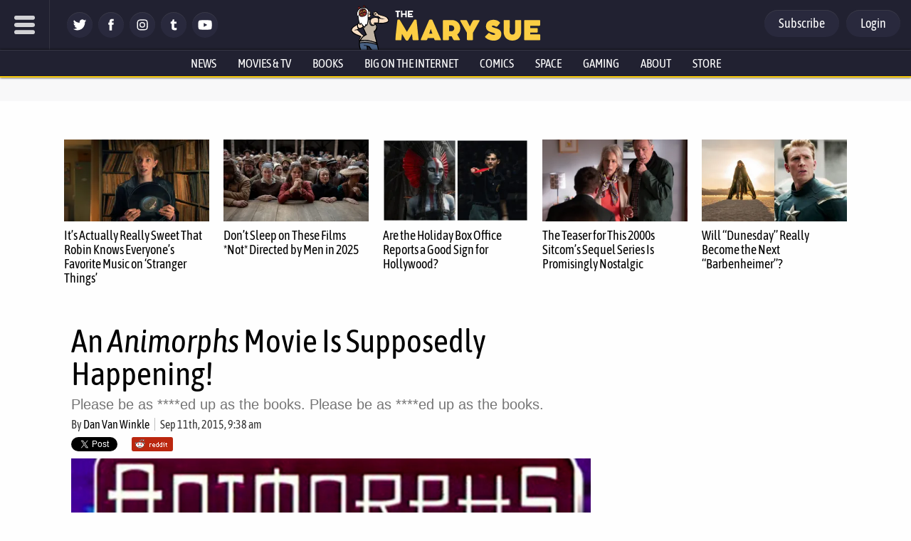

--- FILE ---
content_type: text/html; charset=utf-8
request_url: https://disqus.com/embed/comments/?base=default&f=themarysue&t_i=326745%20https%3A%2F%2Fwww.themarysue.com%2F%3Fp%3D326745&t_u=https%3A%2F%2Fwww.themarysue.com%2Fanimorphs-movie-yes-please%2F&t_e=An%20Animorphs%20Movie%20Is%20Supposedly%20Happening!&t_d=An%20Animorphs%20Movie%20Is%20Supposedly%20Happening!&t_t=An%20Animorphs%20Movie%20Is%20Supposedly%20Happening!&s_o=default
body_size: 8590
content:
<!DOCTYPE html>

<html lang="en" dir="ltr" class="not-supported type-">

<head>
    <title>Disqus Comments</title>

    
    <meta name="viewport" content="width=device-width, initial-scale=1, maximum-scale=1, user-scalable=no">
    <meta http-equiv="X-UA-Compatible" content="IE=edge"/>

    <style>
        .alert--warning {
            border-radius: 3px;
            padding: 10px 15px;
            margin-bottom: 10px;
            background-color: #FFE070;
            color: #A47703;
        }

        .alert--warning a,
        .alert--warning a:hover,
        .alert--warning strong {
            color: #A47703;
            font-weight: bold;
        }

        .alert--error p,
        .alert--warning p {
            margin-top: 5px;
            margin-bottom: 5px;
        }
        
        </style>
    
    <style>
        
        html, body {
            overflow-y: auto;
            height: 100%;
        }
        

        #error {
            display: none;
        }

        .clearfix:after {
            content: "";
            display: block;
            height: 0;
            clear: both;
            visibility: hidden;
        }

        
    </style>

</head>
<body>
    

    
    <div id="error" class="alert--error">
        <p>We were unable to load Disqus. If you are a moderator please see our <a href="https://docs.disqus.com/help/83/"> troubleshooting guide</a>. </p>
    </div>

    
    <script type="text/json" id="disqus-forumData">{"session":{"canModerate":false,"audienceSyncVerified":false,"canReply":true,"mustVerify":false,"recaptchaPublicKey":"6LfHFZceAAAAAIuuLSZamKv3WEAGGTgqB_E7G7f3","mustVerifyEmail":false},"forum":{"aetBannerConfirmation":null,"founder":"7594043","twitterName":"TheMarySue","commentsLinkOne":"1 comment","guidelines":null,"disableDisqusBrandingOnPolls":false,"commentsLinkZero":"0 comments","disableDisqusBranding":true,"id":"themarysue","createdAt":"2011-02-24T18:51:09.847952","category":"Entertainment","aetBannerEnabled":false,"aetBannerTitle":null,"raw_guidelines":null,"initialCommentCount":null,"votingType":0,"daysUnapproveNewUsers":2,"installCompleted":true,"moderatorBadgeText":"","commentPolicyText":"Be excellent to each other. (New commenters automatically sent to moderation!)","aetEnabled":false,"channel":null,"sort":4,"description":"\u003cp>The geek girl's guide to the galaxy.\u003c/p>","organizationHasBadges":true,"newPolicy":true,"raw_description":"The geek girl's guide to the galaxy.","customFont":null,"language":"en","adsReviewStatus":1,"commentsPlaceholderTextEmpty":null,"daysAlive":0,"forumCategory":{"date_added":"2016-01-28T01:54:31","id":4,"name":"Entertainment"},"linkColor":null,"colorScheme":"auto","pk":"678482","commentsPlaceholderTextPopulated":null,"permissions":{},"commentPolicyLink":"https://www.themarysue.com/comment-policy/","aetBannerDescription":null,"favicon":{"permalink":"https://disqus.com/api/forums/favicons/themarysue.jpg","cache":"https://c.disquscdn.com/uploads/forums/67/8482/favicon.png"},"name":"The Mary Sue","commentsLinkMultiple":"{num} comments","settings":{"threadRatingsEnabled":false,"adsDRNativeEnabled":false,"behindClickEnabled":false,"disable3rdPartyTrackers":false,"adsVideoEnabled":false,"adsProductVideoEnabled":false,"adsPositionBottomEnabled":false,"ssoRequired":false,"contextualAiPollsEnabled":false,"unapproveLinks":false,"adsPositionRecommendationsEnabled":false,"adsEnabled":false,"adsProductLinksThumbnailsEnabled":false,"hasCustomAvatar":false,"organicDiscoveryEnabled":false,"adsProductDisplayEnabled":false,"adsProductLinksEnabled":false,"audienceSyncEnabled":false,"threadReactionsEnabled":false,"linkAffiliationEnabled":false,"adsPositionAiPollsEnabled":false,"disableSocialShare":false,"adsPositionTopEnabled":false,"adsProductStoriesEnabled":false,"sidebarEnabled":false,"adultContent":false,"allowAnonVotes":false,"gifPickerEnabled":false,"mustVerify":true,"badgesEnabled":false,"mustVerifyEmail":true,"allowAnonPost":false,"unapproveNewUsersEnabled":true,"mediaembedEnabled":false,"aiPollsEnabled":false,"userIdentityDisabled":false,"adsPositionPollEnabled":false,"discoveryLocked":true,"validateAllPosts":false,"adsSettingsLocked":true,"isVIP":false,"adsPositionInthreadEnabled":false},"organizationId":513634,"typeface":"auto","url":"http://www.themarysue.com","daysThreadAlive":0,"avatar":{"small":{"permalink":"https://disqus.com/api/forums/avatars/themarysue.jpg?size=32","cache":"//a.disquscdn.com/1762963540/images/noavatar32.png"},"large":{"permalink":"https://disqus.com/api/forums/avatars/themarysue.jpg?size=92","cache":"//a.disquscdn.com/1762963540/images/noavatar92.png"}},"signedUrl":"http://disq.us/?url=http%3A%2F%2Fwww.themarysue.com&key=GdtGOl97mWrfu-xiBk0M1A"}}</script>

    <div id="postCompatContainer"><div class="comment__wrapper"><div class="comment__name clearfix"><img class="comment__avatar" src="https://c.disquscdn.com/uploads/users/11233/466/avatar92.jpg?1434331474" width="32" height="32" /><strong><a href="">Dorca</a></strong> &bull; 10 years ago
        </div><div class="comment__content"><p>This series was so ahead of its time and had an amazingly diverse cast and I will cry happy tears forever if we get a movie. </p></div></div><div class="comment__wrapper"><div class="comment__name clearfix"><img class="comment__avatar" src="https://c.disquscdn.com/uploads/users/6612/3144/avatar92.jpg?1431010442" width="32" height="32" /><strong><a href="">Lizzie Ross</a></strong> &bull; 10 years ago
        </div><div class="comment__content"><p>Same. I don't exactly mind if it's not a perfect adaptation of the books as long as the cast is as diverse and the characters  are respected. Fingers crossed about this rumour being true!</p></div></div><div class="comment__wrapper"><div class="comment__name clearfix"><img class="comment__avatar" src="https://c.disquscdn.com/uploads/users/8688/919/avatar92.jpg?1387406087" width="32" height="32" /><strong><a href="">Anthony John Woo</a></strong> &bull; 10 years ago
        </div><div class="comment__content"><p>I'm pretty sure my tears will be whimpering in the corner trying not to have nightmare/happy tears.</p></div></div><div class="comment__wrapper"><div class="comment__name clearfix"><img class="comment__avatar" src="//a.disquscdn.com/1762963540/images/noavatar92.png" width="32" height="32" /><strong><a href="">Guest</a></strong> &bull; 10 years ago
        </div><div class="comment__content"><p>I have very fond memories of The Hork-Bajir Chronicles. The lore was actually pretty involved so that was a fun book even if I never was quite able to follow the main series.</p><p>This movie doesn't sound all that promising, but I may go if it has cool effects and captures the lore.</p></div></div><div class="comment__wrapper"><div class="comment__name clearfix"><img class="comment__avatar" src="https://c.disquscdn.com/uploads/users/15892/4417/avatar92.jpg?1455328763" width="32" height="32" /><strong><a href="">Miz Martian Opifex</a></strong> &bull; 10 years ago
        </div><div class="comment__content"><p>I was just thinking that that was the only book I remember clearly. I just remember being very impressed with the cleverness that the super death scary blade covered aliens were actually vegetarians with blades evolved to let them strip bark off trees. </p></div></div><div class="comment__wrapper"><div class="comment__name clearfix"><img class="comment__avatar" src="//a.disquscdn.com/1762963540/images/noavatar92.png" width="32" height="32" /><strong><a href="">Guest</a></strong> &bull; 10 years ago
        </div><div class="comment__content"><p>It also helps that it was a lot more self-contained than the main series. I only ever read bits and pieces of the main books, and all out of order, too!</p><p>I think that makes it stand out a bit.</p></div></div><div class="comment__wrapper"><div class="comment__name clearfix"><img class="comment__avatar" src="https://c.disquscdn.com/uploads/users/15892/4417/avatar92.jpg?1455328763" width="32" height="32" /><strong><a href="">Miz Martian Opifex</a></strong> &bull; 10 years ago
        </div><div class="comment__content"><p>I think I read about the first 20 or so as they came out, but I sort of aged out of the target audience and lost interest. </p></div></div><div class="comment__wrapper"><div class="comment__name clearfix"><img class="comment__avatar" src="https://c.disquscdn.com/uploads/users/14501/1073/avatar92.jpg?1458624308" width="32" height="32" /><strong><a href="">daphnetrodon</a></strong> &bull; 10 years ago
        </div><div class="comment__content"><p>I loved Hork-Bajir Chronicles! I also really liked The Ellimist Chronicles, even if it took me a couple reads to really get it. </p></div></div><div class="comment__wrapper"><div class="comment__name clearfix"><img class="comment__avatar" src="https://c.disquscdn.com/uploads/users/15479/2591/avatar92.jpg?1469687893" width="32" height="32" /><strong><a href="">Z the Last</a></strong> &bull; 10 years ago
        </div><div class="comment__content"><p>The Ellimist Chronicles was my favorite one. It's also one of the ones I find the most messed up. I want to play that game they played, though. Someone should make an actual version of that game but make it clearly a game so aliens don't come wipe us out by mistake.</p></div></div><div class="comment__wrapper"><div class="comment__name clearfix"><img class="comment__avatar" src="https://c.disquscdn.com/uploads/users/4662/3309/avatar92.jpg?1429391574" width="32" height="32" /><strong><a href="">Deviija</a></strong> &bull; 10 years ago
        </div><div class="comment__content"><p>Indeed, Hork-Bajir Chronicles is AMAZING.  The lore and intensity and sci-fi trappings were excellent.  As well as the humanity and emotion.</p></div></div><div class="comment__wrapper"><div class="comment__name clearfix"><img class="comment__avatar" src="https://c.disquscdn.com/uploads/users/15490/9801/avatar92.jpg?1433578548" width="32" height="32" /><strong><a href="">Just another dramallama</a></strong> &bull; 10 years ago
        </div><div class="comment__content"><p>I loved those guys, especially the part when Marco asked one of them how they can tell the females from the males and the male Hork-Bajir was all "its a secret...teheheh". The Andalites kinda came off as having a superiority complex over the other alien species even though AX and his brother were kinda cool.</p></div></div><div class="comment__wrapper"><div class="comment__name clearfix"><img class="comment__avatar" src="https://c.disquscdn.com/uploads/users/7319/5534/avatar92.jpg?1567874665" width="32" height="32" /><strong><a href="">Oren Leifer</a></strong> &bull; 9 years ago
        </div><div class="comment__content"><p>Yeah, all of the Chronicles were amazing. It's a shame that the Taxxon Chronicles never materialized.</p></div></div><div class="comment__wrapper"><div class="comment__name clearfix"><img class="comment__avatar" src="https://c.disquscdn.com/uploads/users/7239/477/avatar92.jpg?1582039005" width="32" height="32" /><strong><a href="">Carla Griffin</a></strong> &bull; 10 years ago
        </div><div class="comment__content"><p>I got the books from the library, so I read them completely out of order which led to much confusion! Still really enjoyed them, despite not being able to follow the plot at all.</p></div></div><div class="comment__wrapper"><div class="comment__name clearfix"><img class="comment__avatar" src="https://c.disquscdn.com/uploads/users/6835/3441/avatar92.jpg?1733988256" width="32" height="32" /><strong><a href="">Regalli</a></strong> &bull; 10 years ago
        </div><div class="comment__content"><p>I mean, at the very least we're now in an age where even a well-budgeted TV show could handle the morphing, so it's a good start there.</p></div></div><div class="comment__wrapper"><div class="comment__name clearfix"><img class="comment__avatar" src="https://c.disquscdn.com/uploads/users/7319/5534/avatar92.jpg?1567874665" width="32" height="32" /><strong><a href="">Oren Leifer</a></strong> &bull; 9 years ago
        </div><div class="comment__content"><p>Oops, posted in the wrong place. See under Zack's comment.</p></div></div><div class="comment__wrapper"><div class="comment__name clearfix"><img class="comment__avatar" src="https://c.disquscdn.com/uploads/users/11917/9639/avatar92.jpg?1408727650" width="32" height="32" /><strong><a href="">AlexisTheory</a></strong> &bull; 10 years ago
        </div><div class="comment__content"><p>YES PLEASE! That series did so many things right... (or maybe that's the nostalgia talking)</p></div></div><div class="comment__wrapper"><div class="comment__name clearfix"><img class="comment__avatar" src="https://c.disquscdn.com/uploads/users/5436/4724/avatar92.jpg?1632321113" width="32" height="32" /><strong><a href="">Nicole Elizabeth Currie</a></strong> &bull; 10 years ago
        </div><div class="comment__content"><p>Nah, it did tons of things right. Especially just how f*cked up that entire situation would make you.</p></div></div><div class="comment__wrapper"><div class="comment__name clearfix"><img class="comment__avatar" src="https://c.disquscdn.com/uploads/users/16/446/avatar92.jpg?1587581752" width="32" height="32" /><strong><a href="">Eric Ravenscraft</a></strong> &bull; 10 years ago
        </div><div class="comment__content"><p>I don't think it's just the nostalgia. Animorphs was serious stuff aimed at teens before that was cool. The very first book begins with a kid who had an abusive father getting trapped in a bird's body. His dad never even looked for him. The kids watched their siblings be forced into mind-control slavery and couldn't do shit. Their bodies twisted and contorted into seething masses of gross animal matter. In one book, their fucking bones shot out of their bodies. The fucking Taxxons. That series had tons of physically and psychologically fucked up shit in it. They were kids dealing with serious issues when a war starts. I think it's a perfect fit for the blockbuster movie trend right now.</p><p>In fact, I think the main thing Animorphs did wrong was being serialized with a book-of-the-month. Rather than getting a few really well-honed books, Applegate and her ghost writers cranked out a dozen mini-issues a year. A movie (or series of movies) could cut out the fat and leave us with a lean, adult story.</p></div></div><div class="comment__wrapper"><div class="comment__name clearfix"><img class="comment__avatar" src="https://c.disquscdn.com/uploads/users/14007/5892/avatar92.jpg?1421643446" width="32" height="32" /><strong><a href="">Rusty Shackleford</a></strong> &bull; 10 years ago
        </div><div class="comment__content"><p>Agreed. I don't think anyone will be crying too hard if the "Atlantis" episode is never brought up.</p><p>Helmacrons will probably end up on the chopping block, and I can see why, but God help me the little guys are so stupid I can't help loving them.</p></div></div><div class="comment__wrapper"><div class="comment__name clearfix"><img class="comment__avatar" src="https://c.disquscdn.com/uploads/users/10743/5340/avatar92.jpg?1566639317" width="32" height="32" /><strong><a href="">Apocalypse Bosswald⚡️Quilt</a></strong> &bull; 10 years ago
        </div><div class="comment__content"><p>I want Helmacrons!</p></div></div><div class="comment__wrapper"><div class="comment__name clearfix"><img class="comment__avatar" src="https://c.disquscdn.com/uploads/users/7309/9375/avatar92.jpg?1523410930" width="32" height="32" /><strong><a href="">Isobel</a></strong> &bull; 10 years ago
        </div><div class="comment__content"><p>Tobias was raised by his uncle not his father, remember who his father is? </p></div></div><div class="comment__wrapper"><div class="comment__name clearfix"><img class="comment__avatar" src="https://c.disquscdn.com/uploads/users/14007/5892/avatar92.jpg?1421643446" width="32" height="32" /><strong><a href="">Rusty Shackleford</a></strong> &bull; 10 years ago
        </div><div class="comment__content"><p>Al Fangor, university professor who mysteriously disappeared shortly before learning of his wife's pregnancy.</p></div></div><div class="comment__wrapper"><div class="comment__name clearfix"><img class="comment__avatar" src="https://c.disquscdn.com/uploads/users/16/446/avatar92.jpg?1587581752" width="32" height="32" /><strong><a href="">Eric Ravenscraft</a></strong> &bull; 10 years ago
        </div><div class="comment__content"><p>Oh snap. That's right. I'm ashamed of this lapse in my Animorph's memory.</p></div></div><div class="comment__wrapper"><div class="comment__name clearfix"><img class="comment__avatar" src="https://c.disquscdn.com/uploads/users/5436/4724/avatar92.jpg?1632321113" width="32" height="32" /><strong><a href="">Nicole Elizabeth Currie</a></strong> &bull; 10 years ago
        </div><div class="comment__content"><p>There is no way in hell that they could conceivably make this into one movie and it not be a complete clusterf*ck. The strength in this series (and yes, I did a re-read about five years ago, and they hold up, outdated pop culture references aside) is the character growth and the ever expanding world building Applegate threw in there. <br>l.<br>I also don't even know how I could handle watching my first doomed OTP on the big screen and not cry my eyes out. It would be pretty bad guys lol</p></div></div><div class="comment__wrapper"><div class="comment__name clearfix"><img class="comment__avatar" src="https://c.disquscdn.com/uploads/users/6835/3441/avatar92.jpg?1733988256" width="32" height="32" /><strong><a href="">Regalli</a></strong> &bull; 10 years ago
        </div><div class="comment__content"><p>Which doomed OTP? THEY'RE ALL DOOMED.</p></div></div><div class="comment__wrapper"><div class="comment__name clearfix"><img class="comment__avatar" src="https://c.disquscdn.com/uploads/users/5436/4724/avatar92.jpg?1632321113" width="32" height="32" /><strong><a href="">Nicole Elizabeth Currie</a></strong> &bull; 10 years ago
        </div><div class="comment__content"><p>Which is so true it aches lol (this is where I discovered shipping, back in like fourth grade). In my case, I shipped Rachel/Tobias (or really, Tobias/Happiness) so hard.</p></div></div><div class="comment__wrapper"><div class="comment__name clearfix"><img class="comment__avatar" src="https://c.disquscdn.com/uploads/users/6835/3441/avatar92.jpg?1733988256" width="32" height="32" /><strong><a href="">Regalli</a></strong> &bull; 10 years ago
        </div><div class="comment__content"><p>I shipped them and Cassie/Jake simultaneously. So finding out about the end kind of crushed me because COME ON DOES ANYONE GET TO BE HAPPY IN THIS SERIES? (No. Of course not. This is Animorphs. Happiness is an illusion.)</p></div></div><div class="comment__wrapper"><div class="comment__name clearfix"><img class="comment__avatar" src="https://c.disquscdn.com/uploads/users/5436/4724/avatar92.jpg?1632321113" width="32" height="32" /><strong><a href="">Nicole Elizabeth Currie</a></strong> &bull; 10 years ago
        </div><div class="comment__content"><p>I liked them as well, but damn I really wanted Tobias to be happy lol. Poor little emo hawk. But of course, no one gets to be happy in this universe (which, considering the age bracket, is pretty amazing the publishers let her go so dark for the ending).</p></div></div><div class="comment__wrapper"><div class="comment__name clearfix"><img class="comment__avatar" src="https://c.disquscdn.com/uploads/users/6835/3441/avatar92.jpg?1733988256" width="32" height="32" /><strong><a href="">Regalli</a></strong> &bull; 10 years ago
        </div><div class="comment__content"><p>I think I resigned myself to the fact that Tobias would always be a sad emo hawk, just that maybe he and Rachel could still be happy together in less-than-two-hour increments or something. It could work. If it weren't Animorphs, of course, so no never, but...</p><p>Aaah, Applegate.</p></div></div><div class="comment__wrapper"><div class="comment__name clearfix"><img class="comment__avatar" src="https://c.disquscdn.com/uploads/users/5436/4724/avatar92.jpg?1632321113" width="32" height="32" /><strong><a href="">Nicole Elizabeth Currie</a></strong> &bull; 10 years ago
        </div><div class="comment__content"><p>I was young and optimistic, and believed right up until 'Ram the Blade Ship' that SOMETHING could bring him (and Rachel, because she was amazing) happiness. After my re-read like 5-6 years ago (I found most of the series in my local library and the others free online), I totally went and found fanfiction. Yes, it was possible...just not for Applegate lol</p></div></div><div class="comment__wrapper"><div class="comment__name clearfix"><img class="comment__avatar" src="https://c.disquscdn.com/uploads/users/4662/3309/avatar92.jpg?1429391574" width="32" height="32" /><strong><a href="">Deviija</a></strong> &bull; 10 years ago
        </div><div class="comment__content"><p>Poor Tobiasbird.  For a book series that had not only diversity in race as main characters, it had a human-turned-hawk and Axe the alien.  And all of them done so well.</p><p>While I enjoyed the idea of Rachel/Tobias, I think I loved Rachel/Bloodlust and Rachel/Warrior better. Hah.</p></div></div><div class="comment__wrapper"><div class="comment__name clearfix"><img class="comment__avatar" src="https://c.disquscdn.com/uploads/users/15490/9801/avatar92.jpg?1433578548" width="32" height="32" /><strong><a href="">Just another dramallama</a></strong> &bull; 10 years ago
        </div><div class="comment__content"><p>I kinda shipped Rachel/Ax for some reason lol.</p></div></div><div class="comment__wrapper"><div class="comment__name clearfix"><img class="comment__avatar" src="https://c.disquscdn.com/uploads/users/15479/2591/avatar92.jpg?1469687893" width="32" height="32" /><strong><a href="">Z the Last</a></strong> &bull; 10 years ago
        </div><div class="comment__content"><p>Marco got out of it okay if I remember right. He got to be rich and famous and I'm pretty sure he soaked that up.</p></div></div><div class="comment__wrapper"><div class="comment__name clearfix"><img class="comment__avatar" src="https://c.disquscdn.com/uploads/users/5436/4724/avatar92.jpg?1632321113" width="32" height="32" /><strong><a href="">Nicole Elizabeth Currie</a></strong> &bull; 10 years ago
        </div><div class="comment__content"><p>Yeah...it didn't last. In the end only Cassie made it out.</p></div></div><div class="comment__wrapper"><div class="comment__name clearfix"><img class="comment__avatar" src="https://c.disquscdn.com/uploads/users/7239/477/avatar92.jpg?1582039005" width="32" height="32" /><strong><a href="">Carla Griffin</a></strong> &bull; 10 years ago
        </div><div class="comment__content"><p>I didn't know that, never finished the series...At least my favourite character lives!</p></div></div><div class="comment__wrapper"><div class="comment__name clearfix"><img class="comment__avatar" src="https://c.disquscdn.com/uploads/users/3177/8565/avatar92.jpg?1426430535" width="32" height="32" /><strong><a href="">Rattatatosk</a></strong> &bull; 10 years ago
        </div><div class="comment__content"><p>Ehhhhh.... I got the impression that Marco was more making a big show of the fame and money as a way to paper over his crushing PTSD. (Because everybody in that series had crushing PTSD.) During the series his whole MO was "black humor to avoid thinking about how awful/terrifying everything is" and I'm pretty sure adult Marco just continued that trend. :(</p></div></div><div class="comment__wrapper"><div class="comment__name clearfix"><img class="comment__avatar" src="https://c.disquscdn.com/uploads/users/13045/3629/avatar92.jpg?1472082751" width="32" height="32" /><strong><a href="">fantasylover12001</a></strong> &bull; 10 years ago
        </div><div class="comment__content"><p>Oh he did? I grew out of the books before the series finally wrapped up, but I do remember hearing details here and there and the details I heard were all sad. I'm glad at least Marco got to be happy, he was always my favorite.</p></div></div><div class="comment__wrapper"><div class="comment__name clearfix"><img class="comment__avatar" src="https://c.disquscdn.com/uploads/users/5436/4724/avatar92.jpg?1632321113" width="32" height="32" /><strong><a href="">Nicole Elizabeth Currie</a></strong> &bull; 10 years ago
        </div><div class="comment__content"><p>Not really actually.</p></div></div><div class="comment__wrapper"><div class="comment__name clearfix"><img class="comment__avatar" src="https://c.disquscdn.com/uploads/users/11307/140/avatar92.jpg?1477087133" width="32" height="32" /><strong><a href="">Sam Riedel</a></strong> &bull; 10 years ago
        </div><div class="comment__content"><p>Definitely not one-movie material, but it could easily grow into a franchise. Cut out the ghostwritten filler (looking at you, Pemalites) and subplots like David and you've got a good basis for a long series. Hell, even if you keep the Ellimist-Crayak craziness it's still not as convoluted as some shorter franchises out there.</p></div></div><div class="comment__wrapper"><div class="comment__name clearfix"><img class="comment__avatar" src="https://c.disquscdn.com/uploads/users/5436/4724/avatar92.jpg?1632321113" width="32" height="32" /><strong><a href="">Nicole Elizabeth Currie</a></strong> &bull; 10 years ago
        </div><div class="comment__content"><p>I'd miss the first part of the David subplot (not the book where he randomly comes back), because holy shit was that dark and a wonderful exploration of Jake and Rachel, and just what they were willing to do. <br>l.<br>Basically, I'm all about this being a good franchise.</p></div></div><div class="comment__wrapper"><div class="comment__name clearfix"><img class="comment__avatar" src="https://c.disquscdn.com/uploads/users/11307/140/avatar92.jpg?1477087133" width="32" height="32" /><strong><a href="">Sam Riedel</a></strong> &bull; 10 years ago
        </div><div class="comment__content"><p>Oh I'm 1000% with you! It's just not strictly necessary. I'd be totally down with a David movie if they decide there's enough room/money/interest, but I could live with it being excised. (Although I'd prefer to lose Ellimist/Crayak first, it's cool but unnecessary.)</p><p>I have written multiple articles about my love for this series and I NEED it to be done right. I'll make some sacrifices but God help me, this series would make the best fucked up movie franchise ever. Pleeeease can I get an R rating??</p></div></div><div class="comment__wrapper"><div class="comment__name clearfix"><img class="comment__avatar" src="https://c.disquscdn.com/uploads/users/5436/4724/avatar92.jpg?1632321113" width="32" height="32" /><strong><a href="">Nicole Elizabeth Currie</a></strong> &bull; 10 years ago
        </div><div class="comment__content"><p>I legit don't think they'd go for R-rating because of the source material's age bracket. That said, there has been some pretty deep and gruesome/stuff, including psychological stuff, coming out of the younger audience these days, so we'd probably still get some of the dark stuff (hopefully character stuff, because it'd ruin it if they didn't include how badly this screwed up every single character involved).</p></div></div><div class="comment__wrapper"><div class="comment__name clearfix"><img class="comment__avatar" src="https://c.disquscdn.com/uploads/users/7239/477/avatar92.jpg?1582039005" width="32" height="32" /><strong><a href="">Carla Griffin</a></strong> &bull; 10 years ago
        </div><div class="comment__content"><p>Cassie and Jake were probably my first OTP, and the beginnings of my crush on Shawn Ashmore.</p><p>I feel like it could be the kind of clusterfuck that is enjoyable at least.</p></div></div><div class="comment__wrapper"><div class="comment__name clearfix"><img class="comment__avatar" src="https://c.disquscdn.com/uploads/users/17407/6814/avatar92.jpg?1516224300" width="32" height="32" /><strong><a href="">DLaB</a></strong> &bull; 10 years ago
        </div><div class="comment__content"><p>Definitely need girl in love with boy stuck in body of hawk angst</p></div></div><div class="comment__wrapper"><div class="comment__name clearfix"><img class="comment__avatar" src="https://c.disquscdn.com/uploads/users/5158/3077/avatar92.jpg?1427287919" width="32" height="32" /><strong><a href="">Leonastas</a></strong> &bull; 10 years ago
        </div><div class="comment__content"><p>Raising interest level to Cautiously Optimistic....</p></div></div><div class="comment__wrapper"><div class="comment__name clearfix"><img class="comment__avatar" src="https://c.disquscdn.com/uploads/users/7309/9375/avatar92.jpg?1523410930" width="32" height="32" /><strong><a href="">Isobel</a></strong> &bull; 10 years ago
        </div><div class="comment__content"><p>Probably a good level to be at, I'm at rather worried, given the producer is the same person on the goosebumps movie, but hopefully they hire a good director who doesn't screw with the material</p></div></div><div class="comment__wrapper"><div class="comment__name clearfix"><img class="comment__avatar" src="https://c.disquscdn.com/uploads/users/10642/5486/avatar92.jpg?1766609037" width="32" height="32" /><strong><a href="">TheMJRawr</a></strong> &bull; 10 years ago
        </div><div class="comment__content"><p>OH MY GOD, The time Rachel morphs the starfish. That one was disturbing.</p></div></div><div class="comment__wrapper"><div class="comment__name clearfix"><img class="comment__avatar" src="//a.disquscdn.com/1762963540/images/noavatar92.png" width="32" height="32" /><strong><a href="">Guest</a></strong> &bull; 10 years ago
        </div><div class="comment__content"></div></div><div class="comment__wrapper"><div class="comment__name clearfix"><img class="comment__avatar" src="https://c.disquscdn.com/uploads/users/15490/9801/avatar92.jpg?1433578548" width="32" height="32" /><strong><a href="">Just another dramallama</a></strong> &bull; 10 years ago
        </div><div class="comment__content"><p>I found that kinda small fry compared to the whole Yerek underground prisons and caged humans and aliens waiting to have their Yerek stuffed back into their brains. But the giant eyeball was also creepier tbh.</p></div></div><div class="comment__wrapper"><div class="comment__name clearfix"><img class="comment__avatar" src="//a.disquscdn.com/1762963540/images/noavatar92.png" width="32" height="32" /><strong><a href="">Guest</a></strong> &bull; 10 years ago
        </div><div class="comment__content"></div></div></div>


    <div id="fixed-content"></div>

    
        <script type="text/javascript">
          var embedv2assets = window.document.createElement('script');
          embedv2assets.src = 'https://c.disquscdn.com/embedv2/latest/embedv2.js';
          embedv2assets.async = true;

          window.document.body.appendChild(embedv2assets);
        </script>
    



    
</body>
</html>
